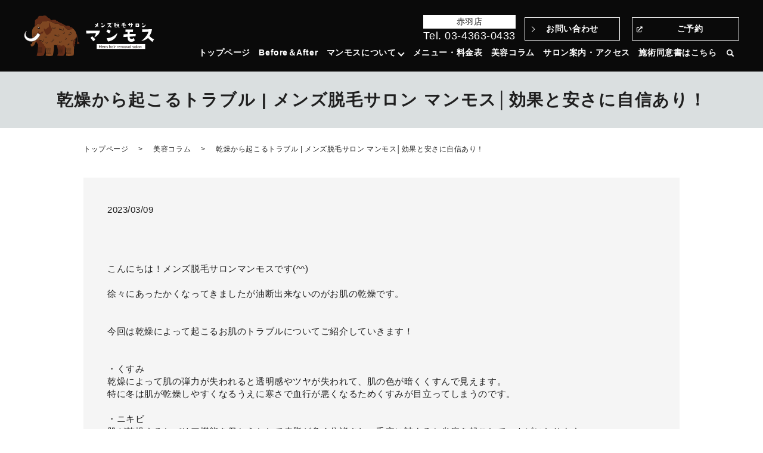

--- FILE ---
content_type: text/html; charset=UTF-8
request_url: https://www.mammoth-men.jp/column/1130
body_size: 13247
content:
  <!DOCTYPE HTML>
<html lang="ja">
<head prefix="og: http://ogp.me/ns# fb: http://ogp.me/ns/fb# article: http://ogp.me/ns/article#">
  <meta charset="utf-8">
  <meta http-equiv="X-UA-Compatible" content="IE=edge,chrome=1">
  <meta name="viewport" content="width=device-width, initial-scale=1">
  <title>乾燥から起こるトラブル | メンズ脱毛サロン マンモス│効果と安さに自信あり！</title>

		<!-- All in One SEO 4.2.0 -->
		<meta name="description" content="こんにちは！メンズ脱毛サロンマンモスです(^^) 徐々にあったかくなってきましたが油断出来ないのがお肌の乾燥で メンズ脱毛サロン マンモス│効果と安さに自信あり！ |" />
		<meta name="robots" content="max-image-preview:large" />
		<meta name="keywords" content="10代脱毛,ヒゲ脱毛,マンモス,メンズ脱毛,千葉脱毛,戸田,東京脱毛,松戸,板橋区,柏,永久脱毛,流山脱毛,赤羽脱毛" />
		<link rel="canonical" href="https://www.mammoth-men.jp/column/1130" />
		<meta property="og:locale" content="ja_JP" />
		<meta property="og:site_name" content="メンズ脱毛サロン マンモス│効果と安さに自信あり！" />
		<meta property="og:type" content="article" />
		<meta property="og:title" content="乾燥から起こるトラブル | メンズ脱毛サロン マンモス│効果と安さに自信あり！" />
		<meta property="og:description" content="こんにちは！メンズ脱毛サロンマンモスです(^^) 徐々にあったかくなってきましたが油断出来ないのがお肌の乾燥で メンズ脱毛サロン マンモス│効果と安さに自信あり！ |" />
		<meta property="og:url" content="https://www.mammoth-men.jp/column/1130" />
		<meta property="og:image" content="https://www.mammoth-men.jp/wp-content/uploads/logo_ogp.jpg" />
		<meta property="og:image:secure_url" content="https://www.mammoth-men.jp/wp-content/uploads/logo_ogp.jpg" />
		<meta property="og:image:width" content="1200" />
		<meta property="og:image:height" content="630" />
		<meta property="article:published_time" content="2023-03-09T01:29:31+00:00" />
		<meta property="article:modified_time" content="2023-03-09T01:29:31+00:00" />
		<meta name="twitter:card" content="summary_large_image" />
		<meta name="twitter:title" content="乾燥から起こるトラブル | メンズ脱毛サロン マンモス│効果と安さに自信あり！" />
		<meta name="twitter:description" content="こんにちは！メンズ脱毛サロンマンモスです(^^) 徐々にあったかくなってきましたが油断出来ないのがお肌の乾燥で メンズ脱毛サロン マンモス│効果と安さに自信あり！ |" />
		<meta name="twitter:image" content="https://www.mammoth-men.jp/wp-content/uploads/logo_ogp.jpg" />
		<script type="application/ld+json" class="aioseo-schema">
			{"@context":"https:\/\/schema.org","@graph":[{"@type":"WebSite","@id":"https:\/\/www.mammoth-men.jp\/#website","url":"https:\/\/www.mammoth-men.jp\/","name":"\u30e1\u30f3\u30ba\u8131\u6bdb\u30b5\u30ed\u30f3 \u30de\u30f3\u30e2\u30b9\u2502\u52b9\u679c\u3068\u5b89\u3055\u306b\u81ea\u4fe1\u3042\u308a\uff01","description":"\u8131\u6bdb\u30d3\u30ae\u30ca\u30fc\u7279\u5316\u578b\u30b5\u30ed\u30f3\u3067\u5b89\u5fc3\u3067\u304d\u308b\u8131\u6bdb\u3092\u3054\u63d0\u4f9b\u3044\u305f\u3057\u307e\u3059\uff01","inLanguage":"ja","publisher":{"@id":"https:\/\/www.mammoth-men.jp\/#organization"}},{"@type":"Organization","@id":"https:\/\/www.mammoth-men.jp\/#organization","name":"\u8d64\u7fbd\u30fb\u5357\u6d41\u5c71\u30e1\u30f3\u30ba\u8131\u6bdb\u30b5\u30ed\u30f3 \u30de\u30f3\u30e2\u30b9\u2502\u52b9\u679c\u3068\u5b89\u3055\u306b\u81ea\u4fe1\u3042\u308a\uff01","url":"https:\/\/www.mammoth-men.jp\/","logo":{"@type":"ImageObject","@id":"https:\/\/www.mammoth-men.jp\/#organizationLogo","url":"https:\/\/www.mammoth-men.jp\/wp-content\/uploads\/logo_ogp.jpg","width":1200,"height":630},"image":{"@id":"https:\/\/www.mammoth-men.jp\/#organizationLogo"},"sameAs":["https:\/\/www.instagram.com\/datsumou_hero\/","https:\/\/www.youtube.com\/channel\/UCW0u9EGc20bVkt-5ZV7hW5g"],"contactPoint":{"@type":"ContactPoint","telephone":"+81343630433","contactType":"Reservations"}},{"@type":"BreadcrumbList","@id":"https:\/\/www.mammoth-men.jp\/column\/1130#breadcrumblist","itemListElement":[{"@type":"ListItem","@id":"https:\/\/www.mammoth-men.jp\/#listItem","position":1,"item":{"@type":"WebPage","@id":"https:\/\/www.mammoth-men.jp\/","name":"\u30db\u30fc\u30e0","description":"\u521d\u56de\u30c8\u30e9\u30a4\u30a2\u30eb\u30e1\u30cb\u30e5\u30fc Trial \u521d\u56de\u9650\u5b9a\u306e\u304a\u5f97\u306a\u30c8\u30e9\u30a4\u30a2\u30eb\u30e1\u30cb\u30e5\u30fc\u3067\u3059\u3002\u662f\u975e\u4e00\u5ea6\u8a66\u3057\u3066\u307f\u3066\u304f\u3060\u3055\u3044\uff01 \u521d\u56de | \u30c8\u30c3\u30d7\u30da\u30fc\u30b8","url":"https:\/\/www.mammoth-men.jp\/"},"nextItem":"https:\/\/www.mammoth-men.jp\/column\/#listItem"},{"@type":"ListItem","@id":"https:\/\/www.mammoth-men.jp\/column\/#listItem","position":2,"item":{"@type":"WebPage","@id":"https:\/\/www.mammoth-men.jp\/column\/","name":"\u7f8e\u5bb9\u30b3\u30e9\u30e0","description":"\u3053\u3093\u306b\u3061\u306f\uff01\u30e1\u30f3\u30ba\u8131\u6bdb\u30b5\u30ed\u30f3\u30de\u30f3\u30e2\u30b9\u3067\u3059(^^) \u5f90\u3005\u306b\u3042\u3063\u305f\u304b\u304f\u306a\u3063\u3066\u304d\u307e\u3057\u305f\u304c\u6cb9\u65ad\u51fa\u6765\u306a\u3044\u306e\u304c\u304a\u808c\u306e\u4e7e\u71e5\u3067 \u30e1\u30f3\u30ba\u8131\u6bdb\u30b5\u30ed\u30f3 \u30de\u30f3\u30e2\u30b9\u2502\u52b9\u679c\u3068\u5b89\u3055\u306b\u81ea\u4fe1\u3042\u308a\uff01 |","url":"https:\/\/www.mammoth-men.jp\/column\/"},"previousItem":"https:\/\/www.mammoth-men.jp\/#listItem"}]},{"@type":"Person","@id":"https:\/\/www.mammoth-men.jp\/author\/authorname#author","url":"https:\/\/www.mammoth-men.jp\/author\/authorname","name":"root","image":{"@type":"ImageObject","@id":"https:\/\/www.mammoth-men.jp\/column\/1130#authorImage","url":"https:\/\/secure.gravatar.com\/avatar\/ca6a3b175a8fd9c63879f625ceebfca6?s=96&d=mm&r=g","width":96,"height":96,"caption":"root"},"sameAs":["https:\/\/www.instagram.com\/datsumou_hero\/","https:\/\/www.youtube.com\/channel\/UCW0u9EGc20bVkt-5ZV7hW5g"]},{"@type":"WebPage","@id":"https:\/\/www.mammoth-men.jp\/column\/1130#webpage","url":"https:\/\/www.mammoth-men.jp\/column\/1130","name":"\u4e7e\u71e5\u304b\u3089\u8d77\u3053\u308b\u30c8\u30e9\u30d6\u30eb | \u30e1\u30f3\u30ba\u8131\u6bdb\u30b5\u30ed\u30f3 \u30de\u30f3\u30e2\u30b9\u2502\u52b9\u679c\u3068\u5b89\u3055\u306b\u81ea\u4fe1\u3042\u308a\uff01","description":"\u3053\u3093\u306b\u3061\u306f\uff01\u30e1\u30f3\u30ba\u8131\u6bdb\u30b5\u30ed\u30f3\u30de\u30f3\u30e2\u30b9\u3067\u3059(^^) \u5f90\u3005\u306b\u3042\u3063\u305f\u304b\u304f\u306a\u3063\u3066\u304d\u307e\u3057\u305f\u304c\u6cb9\u65ad\u51fa\u6765\u306a\u3044\u306e\u304c\u304a\u808c\u306e\u4e7e\u71e5\u3067 \u30e1\u30f3\u30ba\u8131\u6bdb\u30b5\u30ed\u30f3 \u30de\u30f3\u30e2\u30b9\u2502\u52b9\u679c\u3068\u5b89\u3055\u306b\u81ea\u4fe1\u3042\u308a\uff01 |","inLanguage":"ja","isPartOf":{"@id":"https:\/\/www.mammoth-men.jp\/#website"},"breadcrumb":{"@id":"https:\/\/www.mammoth-men.jp\/column\/1130#breadcrumblist"},"author":"https:\/\/www.mammoth-men.jp\/author\/authorname#author","creator":"https:\/\/www.mammoth-men.jp\/author\/authorname#author","datePublished":"2023-03-09T01:29:31+09:00","dateModified":"2023-03-09T01:29:31+09:00"},{"@type":"Article","@id":"https:\/\/www.mammoth-men.jp\/column\/1130#article","name":"\u4e7e\u71e5\u304b\u3089\u8d77\u3053\u308b\u30c8\u30e9\u30d6\u30eb | \u30e1\u30f3\u30ba\u8131\u6bdb\u30b5\u30ed\u30f3 \u30de\u30f3\u30e2\u30b9\u2502\u52b9\u679c\u3068\u5b89\u3055\u306b\u81ea\u4fe1\u3042\u308a\uff01","description":"\u3053\u3093\u306b\u3061\u306f\uff01\u30e1\u30f3\u30ba\u8131\u6bdb\u30b5\u30ed\u30f3\u30de\u30f3\u30e2\u30b9\u3067\u3059(^^) \u5f90\u3005\u306b\u3042\u3063\u305f\u304b\u304f\u306a\u3063\u3066\u304d\u307e\u3057\u305f\u304c\u6cb9\u65ad\u51fa\u6765\u306a\u3044\u306e\u304c\u304a\u808c\u306e\u4e7e\u71e5\u3067 \u30e1\u30f3\u30ba\u8131\u6bdb\u30b5\u30ed\u30f3 \u30de\u30f3\u30e2\u30b9\u2502\u52b9\u679c\u3068\u5b89\u3055\u306b\u81ea\u4fe1\u3042\u308a\uff01 |","inLanguage":"ja","headline":"\u4e7e\u71e5\u304b\u3089\u8d77\u3053\u308b\u30c8\u30e9\u30d6\u30eb","author":{"@id":"https:\/\/www.mammoth-men.jp\/author\/authorname#author"},"publisher":{"@id":"https:\/\/www.mammoth-men.jp\/#organization"},"datePublished":"2023-03-09T01:29:31+09:00","dateModified":"2023-03-09T01:29:31+09:00","articleSection":"\u7f8e\u5bb9\u30b3\u30e9\u30e0, 10\u4ee3\u8131\u6bdb, \u30d2\u30b2\u8131\u6bdb, \u30de\u30f3\u30e2\u30b9, \u30e1\u30f3\u30ba\u8131\u6bdb, \u5343\u8449\u8131\u6bdb, \u6238\u7530, \u6771\u4eac\u8131\u6bdb, \u677e\u6238, \u677f\u6a4b\u533a, \u67cf, \u6c38\u4e45\u8131\u6bdb, \u6d41\u5c71\u8131\u6bdb, \u8d64\u7fbd\u8131\u6bdb","mainEntityOfPage":{"@id":"https:\/\/www.mammoth-men.jp\/column\/1130#webpage"},"isPartOf":{"@id":"https:\/\/www.mammoth-men.jp\/column\/1130#webpage"},"image":{"@type":"ImageObject","@id":"https:\/\/www.mammoth-men.jp\/#articleImage","url":"https:\/\/imgbp.salonboard.com\/KLP\/img\/blog\/39\/21\/I084713921\/I084713921_219-164.jpg"}}]}
		</script>
		<!-- All in One SEO -->

<link rel="alternate" type="application/rss+xml" title="メンズ脱毛サロン マンモス│効果と安さに自信あり！ &raquo; 乾燥から起こるトラブル のコメントのフィード" href="https://www.mammoth-men.jp/column/1130/feed" />
		<!-- This site uses the Google Analytics by MonsterInsights plugin v9.11.1 - Using Analytics tracking - https://www.monsterinsights.com/ -->
							<script src="//www.googletagmanager.com/gtag/js?id=G-9GCS7TJ84E"  data-cfasync="false" data-wpfc-render="false" type="text/javascript" async></script>
			<script data-cfasync="false" data-wpfc-render="false" type="text/javascript">
				var mi_version = '9.11.1';
				var mi_track_user = true;
				var mi_no_track_reason = '';
								var MonsterInsightsDefaultLocations = {"page_location":"https:\/\/www.mammoth-men.jp\/column\/1130\/"};
								if ( typeof MonsterInsightsPrivacyGuardFilter === 'function' ) {
					var MonsterInsightsLocations = (typeof MonsterInsightsExcludeQuery === 'object') ? MonsterInsightsPrivacyGuardFilter( MonsterInsightsExcludeQuery ) : MonsterInsightsPrivacyGuardFilter( MonsterInsightsDefaultLocations );
				} else {
					var MonsterInsightsLocations = (typeof MonsterInsightsExcludeQuery === 'object') ? MonsterInsightsExcludeQuery : MonsterInsightsDefaultLocations;
				}

								var disableStrs = [
										'ga-disable-G-9GCS7TJ84E',
									];

				/* Function to detect opted out users */
				function __gtagTrackerIsOptedOut() {
					for (var index = 0; index < disableStrs.length; index++) {
						if (document.cookie.indexOf(disableStrs[index] + '=true') > -1) {
							return true;
						}
					}

					return false;
				}

				/* Disable tracking if the opt-out cookie exists. */
				if (__gtagTrackerIsOptedOut()) {
					for (var index = 0; index < disableStrs.length; index++) {
						window[disableStrs[index]] = true;
					}
				}

				/* Opt-out function */
				function __gtagTrackerOptout() {
					for (var index = 0; index < disableStrs.length; index++) {
						document.cookie = disableStrs[index] + '=true; expires=Thu, 31 Dec 2099 23:59:59 UTC; path=/';
						window[disableStrs[index]] = true;
					}
				}

				if ('undefined' === typeof gaOptout) {
					function gaOptout() {
						__gtagTrackerOptout();
					}
				}
								window.dataLayer = window.dataLayer || [];

				window.MonsterInsightsDualTracker = {
					helpers: {},
					trackers: {},
				};
				if (mi_track_user) {
					function __gtagDataLayer() {
						dataLayer.push(arguments);
					}

					function __gtagTracker(type, name, parameters) {
						if (!parameters) {
							parameters = {};
						}

						if (parameters.send_to) {
							__gtagDataLayer.apply(null, arguments);
							return;
						}

						if (type === 'event') {
														parameters.send_to = monsterinsights_frontend.v4_id;
							var hookName = name;
							if (typeof parameters['event_category'] !== 'undefined') {
								hookName = parameters['event_category'] + ':' + name;
							}

							if (typeof MonsterInsightsDualTracker.trackers[hookName] !== 'undefined') {
								MonsterInsightsDualTracker.trackers[hookName](parameters);
							} else {
								__gtagDataLayer('event', name, parameters);
							}
							
						} else {
							__gtagDataLayer.apply(null, arguments);
						}
					}

					__gtagTracker('js', new Date());
					__gtagTracker('set', {
						'developer_id.dZGIzZG': true,
											});
					if ( MonsterInsightsLocations.page_location ) {
						__gtagTracker('set', MonsterInsightsLocations);
					}
										__gtagTracker('config', 'G-9GCS7TJ84E', {"forceSSL":"true","link_attribution":"true"} );
										window.gtag = __gtagTracker;										(function () {
						/* https://developers.google.com/analytics/devguides/collection/analyticsjs/ */
						/* ga and __gaTracker compatibility shim. */
						var noopfn = function () {
							return null;
						};
						var newtracker = function () {
							return new Tracker();
						};
						var Tracker = function () {
							return null;
						};
						var p = Tracker.prototype;
						p.get = noopfn;
						p.set = noopfn;
						p.send = function () {
							var args = Array.prototype.slice.call(arguments);
							args.unshift('send');
							__gaTracker.apply(null, args);
						};
						var __gaTracker = function () {
							var len = arguments.length;
							if (len === 0) {
								return;
							}
							var f = arguments[len - 1];
							if (typeof f !== 'object' || f === null || typeof f.hitCallback !== 'function') {
								if ('send' === arguments[0]) {
									var hitConverted, hitObject = false, action;
									if ('event' === arguments[1]) {
										if ('undefined' !== typeof arguments[3]) {
											hitObject = {
												'eventAction': arguments[3],
												'eventCategory': arguments[2],
												'eventLabel': arguments[4],
												'value': arguments[5] ? arguments[5] : 1,
											}
										}
									}
									if ('pageview' === arguments[1]) {
										if ('undefined' !== typeof arguments[2]) {
											hitObject = {
												'eventAction': 'page_view',
												'page_path': arguments[2],
											}
										}
									}
									if (typeof arguments[2] === 'object') {
										hitObject = arguments[2];
									}
									if (typeof arguments[5] === 'object') {
										Object.assign(hitObject, arguments[5]);
									}
									if ('undefined' !== typeof arguments[1].hitType) {
										hitObject = arguments[1];
										if ('pageview' === hitObject.hitType) {
											hitObject.eventAction = 'page_view';
										}
									}
									if (hitObject) {
										action = 'timing' === arguments[1].hitType ? 'timing_complete' : hitObject.eventAction;
										hitConverted = mapArgs(hitObject);
										__gtagTracker('event', action, hitConverted);
									}
								}
								return;
							}

							function mapArgs(args) {
								var arg, hit = {};
								var gaMap = {
									'eventCategory': 'event_category',
									'eventAction': 'event_action',
									'eventLabel': 'event_label',
									'eventValue': 'event_value',
									'nonInteraction': 'non_interaction',
									'timingCategory': 'event_category',
									'timingVar': 'name',
									'timingValue': 'value',
									'timingLabel': 'event_label',
									'page': 'page_path',
									'location': 'page_location',
									'title': 'page_title',
									'referrer' : 'page_referrer',
								};
								for (arg in args) {
																		if (!(!args.hasOwnProperty(arg) || !gaMap.hasOwnProperty(arg))) {
										hit[gaMap[arg]] = args[arg];
									} else {
										hit[arg] = args[arg];
									}
								}
								return hit;
							}

							try {
								f.hitCallback();
							} catch (ex) {
							}
						};
						__gaTracker.create = newtracker;
						__gaTracker.getByName = newtracker;
						__gaTracker.getAll = function () {
							return [];
						};
						__gaTracker.remove = noopfn;
						__gaTracker.loaded = true;
						window['__gaTracker'] = __gaTracker;
					})();
									} else {
										console.log("");
					(function () {
						function __gtagTracker() {
							return null;
						}

						window['__gtagTracker'] = __gtagTracker;
						window['gtag'] = __gtagTracker;
					})();
									}
			</script>
							<!-- / Google Analytics by MonsterInsights -->
		<link rel='stylesheet' id='sbi_styles-css' href='https://www.mammoth-men.jp/wp-content/plugins/instagram-feed/css/sbi-styles.min.css' type='text/css' media='all' />
<style id='classic-theme-styles-inline-css' type='text/css'>
/*! This file is auto-generated */
.wp-block-button__link{color:#fff;background-color:#32373c;border-radius:9999px;box-shadow:none;text-decoration:none;padding:calc(.667em + 2px) calc(1.333em + 2px);font-size:1.125em}.wp-block-file__button{background:#32373c;color:#fff;text-decoration:none}
</style>
<style id='global-styles-inline-css' type='text/css'>
body{--wp--preset--color--black: #000000;--wp--preset--color--cyan-bluish-gray: #abb8c3;--wp--preset--color--white: #ffffff;--wp--preset--color--pale-pink: #f78da7;--wp--preset--color--vivid-red: #cf2e2e;--wp--preset--color--luminous-vivid-orange: #ff6900;--wp--preset--color--luminous-vivid-amber: #fcb900;--wp--preset--color--light-green-cyan: #7bdcb5;--wp--preset--color--vivid-green-cyan: #00d084;--wp--preset--color--pale-cyan-blue: #8ed1fc;--wp--preset--color--vivid-cyan-blue: #0693e3;--wp--preset--color--vivid-purple: #9b51e0;--wp--preset--gradient--vivid-cyan-blue-to-vivid-purple: linear-gradient(135deg,rgba(6,147,227,1) 0%,rgb(155,81,224) 100%);--wp--preset--gradient--light-green-cyan-to-vivid-green-cyan: linear-gradient(135deg,rgb(122,220,180) 0%,rgb(0,208,130) 100%);--wp--preset--gradient--luminous-vivid-amber-to-luminous-vivid-orange: linear-gradient(135deg,rgba(252,185,0,1) 0%,rgba(255,105,0,1) 100%);--wp--preset--gradient--luminous-vivid-orange-to-vivid-red: linear-gradient(135deg,rgba(255,105,0,1) 0%,rgb(207,46,46) 100%);--wp--preset--gradient--very-light-gray-to-cyan-bluish-gray: linear-gradient(135deg,rgb(238,238,238) 0%,rgb(169,184,195) 100%);--wp--preset--gradient--cool-to-warm-spectrum: linear-gradient(135deg,rgb(74,234,220) 0%,rgb(151,120,209) 20%,rgb(207,42,186) 40%,rgb(238,44,130) 60%,rgb(251,105,98) 80%,rgb(254,248,76) 100%);--wp--preset--gradient--blush-light-purple: linear-gradient(135deg,rgb(255,206,236) 0%,rgb(152,150,240) 100%);--wp--preset--gradient--blush-bordeaux: linear-gradient(135deg,rgb(254,205,165) 0%,rgb(254,45,45) 50%,rgb(107,0,62) 100%);--wp--preset--gradient--luminous-dusk: linear-gradient(135deg,rgb(255,203,112) 0%,rgb(199,81,192) 50%,rgb(65,88,208) 100%);--wp--preset--gradient--pale-ocean: linear-gradient(135deg,rgb(255,245,203) 0%,rgb(182,227,212) 50%,rgb(51,167,181) 100%);--wp--preset--gradient--electric-grass: linear-gradient(135deg,rgb(202,248,128) 0%,rgb(113,206,126) 100%);--wp--preset--gradient--midnight: linear-gradient(135deg,rgb(2,3,129) 0%,rgb(40,116,252) 100%);--wp--preset--font-size--small: 13px;--wp--preset--font-size--medium: 20px;--wp--preset--font-size--large: 36px;--wp--preset--font-size--x-large: 42px;--wp--preset--spacing--20: 0.44rem;--wp--preset--spacing--30: 0.67rem;--wp--preset--spacing--40: 1rem;--wp--preset--spacing--50: 1.5rem;--wp--preset--spacing--60: 2.25rem;--wp--preset--spacing--70: 3.38rem;--wp--preset--spacing--80: 5.06rem;--wp--preset--shadow--natural: 6px 6px 9px rgba(0, 0, 0, 0.2);--wp--preset--shadow--deep: 12px 12px 50px rgba(0, 0, 0, 0.4);--wp--preset--shadow--sharp: 6px 6px 0px rgba(0, 0, 0, 0.2);--wp--preset--shadow--outlined: 6px 6px 0px -3px rgba(255, 255, 255, 1), 6px 6px rgba(0, 0, 0, 1);--wp--preset--shadow--crisp: 6px 6px 0px rgba(0, 0, 0, 1);}:where(.is-layout-flex){gap: 0.5em;}:where(.is-layout-grid){gap: 0.5em;}body .is-layout-flow > .alignleft{float: left;margin-inline-start: 0;margin-inline-end: 2em;}body .is-layout-flow > .alignright{float: right;margin-inline-start: 2em;margin-inline-end: 0;}body .is-layout-flow > .aligncenter{margin-left: auto !important;margin-right: auto !important;}body .is-layout-constrained > .alignleft{float: left;margin-inline-start: 0;margin-inline-end: 2em;}body .is-layout-constrained > .alignright{float: right;margin-inline-start: 2em;margin-inline-end: 0;}body .is-layout-constrained > .aligncenter{margin-left: auto !important;margin-right: auto !important;}body .is-layout-constrained > :where(:not(.alignleft):not(.alignright):not(.alignfull)){max-width: var(--wp--style--global--content-size);margin-left: auto !important;margin-right: auto !important;}body .is-layout-constrained > .alignwide{max-width: var(--wp--style--global--wide-size);}body .is-layout-flex{display: flex;}body .is-layout-flex{flex-wrap: wrap;align-items: center;}body .is-layout-flex > *{margin: 0;}body .is-layout-grid{display: grid;}body .is-layout-grid > *{margin: 0;}:where(.wp-block-columns.is-layout-flex){gap: 2em;}:where(.wp-block-columns.is-layout-grid){gap: 2em;}:where(.wp-block-post-template.is-layout-flex){gap: 1.25em;}:where(.wp-block-post-template.is-layout-grid){gap: 1.25em;}.has-black-color{color: var(--wp--preset--color--black) !important;}.has-cyan-bluish-gray-color{color: var(--wp--preset--color--cyan-bluish-gray) !important;}.has-white-color{color: var(--wp--preset--color--white) !important;}.has-pale-pink-color{color: var(--wp--preset--color--pale-pink) !important;}.has-vivid-red-color{color: var(--wp--preset--color--vivid-red) !important;}.has-luminous-vivid-orange-color{color: var(--wp--preset--color--luminous-vivid-orange) !important;}.has-luminous-vivid-amber-color{color: var(--wp--preset--color--luminous-vivid-amber) !important;}.has-light-green-cyan-color{color: var(--wp--preset--color--light-green-cyan) !important;}.has-vivid-green-cyan-color{color: var(--wp--preset--color--vivid-green-cyan) !important;}.has-pale-cyan-blue-color{color: var(--wp--preset--color--pale-cyan-blue) !important;}.has-vivid-cyan-blue-color{color: var(--wp--preset--color--vivid-cyan-blue) !important;}.has-vivid-purple-color{color: var(--wp--preset--color--vivid-purple) !important;}.has-black-background-color{background-color: var(--wp--preset--color--black) !important;}.has-cyan-bluish-gray-background-color{background-color: var(--wp--preset--color--cyan-bluish-gray) !important;}.has-white-background-color{background-color: var(--wp--preset--color--white) !important;}.has-pale-pink-background-color{background-color: var(--wp--preset--color--pale-pink) !important;}.has-vivid-red-background-color{background-color: var(--wp--preset--color--vivid-red) !important;}.has-luminous-vivid-orange-background-color{background-color: var(--wp--preset--color--luminous-vivid-orange) !important;}.has-luminous-vivid-amber-background-color{background-color: var(--wp--preset--color--luminous-vivid-amber) !important;}.has-light-green-cyan-background-color{background-color: var(--wp--preset--color--light-green-cyan) !important;}.has-vivid-green-cyan-background-color{background-color: var(--wp--preset--color--vivid-green-cyan) !important;}.has-pale-cyan-blue-background-color{background-color: var(--wp--preset--color--pale-cyan-blue) !important;}.has-vivid-cyan-blue-background-color{background-color: var(--wp--preset--color--vivid-cyan-blue) !important;}.has-vivid-purple-background-color{background-color: var(--wp--preset--color--vivid-purple) !important;}.has-black-border-color{border-color: var(--wp--preset--color--black) !important;}.has-cyan-bluish-gray-border-color{border-color: var(--wp--preset--color--cyan-bluish-gray) !important;}.has-white-border-color{border-color: var(--wp--preset--color--white) !important;}.has-pale-pink-border-color{border-color: var(--wp--preset--color--pale-pink) !important;}.has-vivid-red-border-color{border-color: var(--wp--preset--color--vivid-red) !important;}.has-luminous-vivid-orange-border-color{border-color: var(--wp--preset--color--luminous-vivid-orange) !important;}.has-luminous-vivid-amber-border-color{border-color: var(--wp--preset--color--luminous-vivid-amber) !important;}.has-light-green-cyan-border-color{border-color: var(--wp--preset--color--light-green-cyan) !important;}.has-vivid-green-cyan-border-color{border-color: var(--wp--preset--color--vivid-green-cyan) !important;}.has-pale-cyan-blue-border-color{border-color: var(--wp--preset--color--pale-cyan-blue) !important;}.has-vivid-cyan-blue-border-color{border-color: var(--wp--preset--color--vivid-cyan-blue) !important;}.has-vivid-purple-border-color{border-color: var(--wp--preset--color--vivid-purple) !important;}.has-vivid-cyan-blue-to-vivid-purple-gradient-background{background: var(--wp--preset--gradient--vivid-cyan-blue-to-vivid-purple) !important;}.has-light-green-cyan-to-vivid-green-cyan-gradient-background{background: var(--wp--preset--gradient--light-green-cyan-to-vivid-green-cyan) !important;}.has-luminous-vivid-amber-to-luminous-vivid-orange-gradient-background{background: var(--wp--preset--gradient--luminous-vivid-amber-to-luminous-vivid-orange) !important;}.has-luminous-vivid-orange-to-vivid-red-gradient-background{background: var(--wp--preset--gradient--luminous-vivid-orange-to-vivid-red) !important;}.has-very-light-gray-to-cyan-bluish-gray-gradient-background{background: var(--wp--preset--gradient--very-light-gray-to-cyan-bluish-gray) !important;}.has-cool-to-warm-spectrum-gradient-background{background: var(--wp--preset--gradient--cool-to-warm-spectrum) !important;}.has-blush-light-purple-gradient-background{background: var(--wp--preset--gradient--blush-light-purple) !important;}.has-blush-bordeaux-gradient-background{background: var(--wp--preset--gradient--blush-bordeaux) !important;}.has-luminous-dusk-gradient-background{background: var(--wp--preset--gradient--luminous-dusk) !important;}.has-pale-ocean-gradient-background{background: var(--wp--preset--gradient--pale-ocean) !important;}.has-electric-grass-gradient-background{background: var(--wp--preset--gradient--electric-grass) !important;}.has-midnight-gradient-background{background: var(--wp--preset--gradient--midnight) !important;}.has-small-font-size{font-size: var(--wp--preset--font-size--small) !important;}.has-medium-font-size{font-size: var(--wp--preset--font-size--medium) !important;}.has-large-font-size{font-size: var(--wp--preset--font-size--large) !important;}.has-x-large-font-size{font-size: var(--wp--preset--font-size--x-large) !important;}
.wp-block-navigation a:where(:not(.wp-element-button)){color: inherit;}
:where(.wp-block-post-template.is-layout-flex){gap: 1.25em;}:where(.wp-block-post-template.is-layout-grid){gap: 1.25em;}
:where(.wp-block-columns.is-layout-flex){gap: 2em;}:where(.wp-block-columns.is-layout-grid){gap: 2em;}
.wp-block-pullquote{font-size: 1.5em;line-height: 1.6;}
</style>
<link rel='stylesheet' id='contact-form-7-css' href='https://www.mammoth-men.jp/wp-content/plugins/contact-form-7/includes/css/styles.css' type='text/css' media='all' />
<link rel='stylesheet' id='main-style-css' href='https://www.mammoth-men.jp/wp-content/themes/mammoth-men.jp_theme/assets/css/main.css?t=1769584871' type='text/css' media='' />
<script type="text/javascript" src="https://www.mammoth-men.jp/wp-content/plugins/google-analytics-for-wordpress/assets/js/frontend-gtag.min.js" id="monsterinsights-frontend-script-js" async="async" data-wp-strategy="async"></script>
<script data-cfasync="false" data-wpfc-render="false" type="text/javascript" id='monsterinsights-frontend-script-js-extra'>/* <![CDATA[ */
var monsterinsights_frontend = {"js_events_tracking":"true","download_extensions":"doc,pdf,ppt,zip,xls,docx,pptx,xlsx","inbound_paths":"[{\"path\":\"\\\/go\\\/\",\"label\":\"affiliate\"},{\"path\":\"\\\/recommend\\\/\",\"label\":\"affiliate\"}]","home_url":"https:\/\/www.mammoth-men.jp","hash_tracking":"false","v4_id":"G-9GCS7TJ84E"};/* ]]> */
</script>
<script type="text/javascript" src="https://www.mammoth-men.jp/wp-content/themes/mammoth-men.jp_theme/assets/js/vendor/jquery.min.js" id="jquery-js"></script>
<script type="text/javascript" src="https://www.mammoth-men.jp/wp-content/themes/mammoth-men.jp_theme/assets/js/vendor/respond.min.js" id="respond-js"></script>
<link rel='shortlink' href='https://www.mammoth-men.jp/?p=1130' />

		<!-- GA Google Analytics @ https://m0n.co/ga -->
		<script async src="https://www.googletagmanager.com/gtag/js?id=G-5GQHJ1GGSM"></script>
		<script>
			window.dataLayer = window.dataLayer || [];
			function gtag(){dataLayer.push(arguments);}
			gtag('js', new Date());
			gtag('config', 'G-5GQHJ1GGSM');
		</script>

	<!-- LINE Tag Base Code -->
<!-- Do Not Modify -->
<script>
(function(g,d,o){
  g._ltq=g._ltq||[];g._lt=g._lt||function(){g._ltq.push(arguments)};
  var h=location.protocol==='https:'?'https://d.line-scdn.net':'http://d.line-cdn.net';
  var s=d.createElement('script');s.async=1;
  s.src=o||h+'/n/line_tag/public/release/v1/lt.js';
  var t=d.getElementsByTagName('script')[0];t.parentNode.insertBefore(s,t);
    })(window, document);
_lt('init', {
  customerType: 'lap', 
  sharedCookieDomain: 'mammoth-men.jp',
  tagId: '46cf571b-5701-44ce-815b-9fb38a216115'
});
_lt('send', 'pv', ['46cf571b-5701-44ce-815b-9fb38a216115']);
</script>
<noscript>
  <img height="1" width="1" style="display:none"
       src="https://tr.line.me/tag.gif?c_t=lap&t_id=46cf571b-5701-44ce-815b-9fb38a216115&e=pv&noscript=1" />
</noscript>
<!-- End LINE Tag Base Code -->
<script>
_lt('send', 'cv', {
  type: 'Conversion'
},['46cf571b-5701-44ce-815b-9fb38a216115']);
</script><style>.gallery .gallery-item img { width: auto; height: auto; }</style><link rel="icon" href="https://www.mammoth-men.jp/wp-content/uploads/cropped-logo-512size-32x32.png" sizes="32x32" />
<link rel="icon" href="https://www.mammoth-men.jp/wp-content/uploads/cropped-logo-512size-192x192.png" sizes="192x192" />
<link rel="apple-touch-icon" href="https://www.mammoth-men.jp/wp-content/uploads/cropped-logo-512size-180x180.png" />
<meta name="msapplication-TileImage" content="https://www.mammoth-men.jp/wp-content/uploads/cropped-logo-512size-270x270.png" />
		<style type="text/css" id="wp-custom-css">
			/* ヘッダー */
header .store {
	display: inline-block;
	margin-right: 15px;
}
header .store a.store-name {
	background-color: #FFF;
	display: block;
	padding: 2px 10px;
	text-align: center;
	text-decoration: none;
}
header .store a.tel {
	pointer-events: auto !Important;
	color: #FFF;
	font-size: 18px;
  text-decoration: italic !Important;
}
header .store a:hover {
	opacity: 0.7;
	transition: 0.5s;
}

/* フッター */
footer .stores {
	text-align: center;
}
footer .store {
	display: inline-block;
}
footer .store.akabane {
	margin-right: 10px;
}
footer .store.minami-nagareyama {
	margin-left: 10px;
}

footer .store a.store-name {
	background-color: #FFF;
	display: block;
	padding: 2px 10px;
	text-align: center;
	text-decoration: none;
	color: #0a0a0a;
}
footer .store a.tel {
	pointer-events: auto !Important;
	color: #FFF;
	font-size: 18px;
  text-decoration: italic !Important;
}
footer .store a:hover {
	opacity: 0.7;
	transition: 0.5s;
}

/* 店舗ページ */
.shop .catch {
	font-size: 34px;
	text-align: center;
	line-height: 160%;
	font-weight: bold;
	margin-bottom: 50px;
}
.shop table {
	width: 100%;
	margin-bottom: 100px;
}
.shop table th {
	   padding: 10px;
    background-color: #3a3531;
    color: #FFF;
    width: 25%;
    vertical-align: middle;
    text-align: center;
    border: 1px solid #CCC;
}
.shop table td {
	background: #fff;
    padding: 10px;
    border: 1px solid #ccc;
    vertical-align: middle;
    color: #666;
}
.shop iframe {
	width: 100% !Important;
	margin: 10px auto 100px auto;
}
.shop .gallery {
	margin-bottom: 50px !important;
}
.shop .gallery img {
	border: none !Important;
	padding: 20px;
}
.shop .btn a:hover {
	opacity: 0.7;
	transition: 0.5s;
}

@media (max-width: 581px) {
	.shop .catch {
		font-size: 18px;
	}
	footer .stores {
	padding: 20px 10px;
}
}


/* トップページ */
#sec01 a.btn-hpb {
	background-color: #9f1547;
	display: inline-block;
	color: #FFF;
	text-decoration: none;
	padding: 15px 20px;
	font-size: 18px;
	margin-top: 15px;
}
#sec01 a.btn-hpb:hover {
	opacity: 0.7;
	transition: 0.5s;
}


#sec02 {
	text-align: center;
}
#sec02 h3:before, #sec02 h3:after {
	display: none;
}

#sec02 img {
	margin-bottom: 30px;
}
#sec02 .reason {
	padding: 30px 40px;
	margin-bottom: 40px;
	margin-top: 20px;
		border: 1px solid #FFF;
	display: inline-block;
}
#sec02 .reason h3 {
	margin-bottom: 15px;
}

#sec02 ul {
	display: inline-block;
	border: none;
	list-style: disc;
}
#sec02 ul li {
	text-align: left;
}

#sec03 .block {
	border: 1px solid #000;
	padding: 20px;
}
#sec03 .block h3 {
	font-size: 24px;
}
#sec03 .block div {
	margin: 0;
}

#sec05 .qa .question {
	pointer-events: none;
	cursor: auto;
	background: none;
	background-color: #AB9170;
	color: #FFF;
	font-weight: bold;
	font-size: 2rem;
	margin-bottom: 0;
}
#sec05 .qa .question:after {
	background: none;
}

#sec05 .qa .answer {
	display: block !important;
	border: 1px solid #AB9170;
	padding: 20px;
	background-color: #FFF;
	color: #000;
}
}

#sec10 img {
	width: 200px;
	margin-bottom: 20px;
}
#sec10 h3 {
	background-color: #0a0a0a;
	font-size: 28px;
	border: none;
	text-align: center;
	color: #FFF;
	padding: 10px;
	margin-top: 40px;
}


.sb_instagram_header {
	margin-top: 40px !important;
}
.sb_instagram_header h3:before {
display: none !important
}
		</style>
		<!-- Google tag (gtag.js) -->
<script async src="https://www.googletagmanager.com/gtag/js?id=G-5GQHJ1GGSM"></script>
  <script type="application/ld+json">
  {
    "@context": "http://schema.org",
    "@type": "BreadcrumbList",
    "itemListElement":
    [
      {
      "@type": "ListItem",
      "position": 1,
      "item":
      {
        "@id": "https://www.mammoth-men.jp/",
        "name": "メンズ脱毛サロン マンモス│効果と安さに自信あり！"
      }
    },
{
      "@type": "ListItem",
      "position": 2,
      "item":
      {
        "@id": "https://www.mammoth-men.jp/category/column/",
        "name": "美容コラム"
      }
    },
{
      "@type": "ListItem",
      "position": 3,
      "item":
      {
        "@id": "https://www.mammoth-men.jp/column/1130/",
        "name": "乾燥から起こるトラブル"
      }
    }    ]
  }
  </script>


<script type="application/ld+json">
  {
    "@context": "http://schema.org/",
    "@type": "BeautySalon",
    "name": "メンズ脱毛サロン マンモス",
    "address": "〒115-0044 東京都北区赤羽南1丁目21-3 カラムビル 201",
    "telephone": "03-4363-0433",
    "faxNumber": "",
    "url": "https://www.mammoth-men.jp",
    "email": "info@mammoth-men.jp",
    "image": "https://www.mammoth-men.jp/wp-content/uploads/logo_ogp.jpg",
    "logo": "https://www.mammoth-men.jp/wp-content/uploads/logo_org.png"
  }
</script>
<link rel="stylesheet" href="https://unpkg.com/scroll-hint@latest/css/scroll-hint.css">
<script src="https://unpkg.com/scroll-hint@latest/js/scroll-hint.min.js"></script>
<link rel="shortcut icon" href="/wp-content/uploads/favicon.ico">
<link rel="apple-touch-icon" href="/wp-content/uploads/apple-touch-icon.png">
<link rel="icon" type="image/png" href="/wp-content/uploads/android-chrome-192x192.png">
<link href="https://use.fontawesome.com/releases/v5.11.0/css/all.css" rel="stylesheet">
</head>
<body class="scrollTop">

  <div id="fb-root"></div>
  <script>(function(d, s, id) {
    var js, fjs = d.getElementsByTagName(s)[0];
    if (d.getElementById(id)) return;
    js = d.createElement(s); js.id = id;
    js.src = "https://connect.facebook.net/ja_JP/sdk.js#xfbml=1&version=v12.0";
    fjs.parentNode.insertBefore(js, fjs);fjs
  }(document, 'script', 'facebook-jssdk'));</script>

  <header>
    <div class="primary_header">
      <div class="container">
        <div class="row">
                    <div class="title">
                          <a href="https://www.mammoth-men.jp/">
                <img src="https://www.mammoth-men.jp/wp-content/uploads/logo.svg" alt="メンズ脱毛サロン マンモス│効果と安さに自信あり！" class="pc-only"/>
				<img src="/wp-content/uploads/sp_logo.svg" alt="メンズ脱毛サロン マンモス│効果と安さに自信あり！" class="sp-only"/>
              </a>
                      </div>
          <nav class="global_nav"><ul><li><a href="https://www.mammoth-men.jp/">トップページ</a></li>
<li><a href="https://www.mammoth-men.jp/beforeafter">Before＆After</a></li>
<li class="has_under"><a href="#">マンモスについて</a>
<ul class="sub-menu">
	<li><a href="https://www.mammoth-men.jp/concept">マンモスのこだわり</a></li>
	<li><a href="https://www.mammoth-men.jp/flow">施術の流れ</a></li>
	<li><a href="https://www.mammoth-men.jp/qa">Q&#038;A</a></li>
	<li><a href="/concept/#a02">スタッフ紹介</a></li>
	<li><a href="/salon/#a03">求人案内</a></li>
</ul>
</li>
<li><a href="https://www.mammoth-men.jp/menu">メニュー・料金表</a></li>
<li><a href="https://www.mammoth-men.jp/category/column">美容コラム</a></li>
<li><a href="https://www.mammoth-men.jp/salon">サロン案内・アクセス</a></li>
<li><a href="https://www.mammoth-men.jp/wp-content/uploads/flow_001.pdf">施術同意書はこちら</a></li>

                <li class="gnav_search">
                  <a href="#">search</a>
  <div class="epress_search">
    <form method="get" action="https://www.mammoth-men.jp/">
      <input type="text" placeholder="" class="text" name="s" autocomplete="off" value="">
      <input type="submit" value="Search" class="submit">
    </form>
  </div>
  </li>
              </ul>
              <div class="menu_icon">
                <a href="#menu"><span>メニュー開閉</span></a>
              </div></nav>          <div class="hdr_info_wrap">
            <div class="hdr_info">
              <div class="pc-only02">
				  <div class="akabane store"><a href="/akabane" class="store-name">赤羽店</a><a href="tel:03-4363-0433" class="tel">Tel. 03-4363-0433</a></div> 
                <!--p class="tel"><span>完全予約制</span><a href="tel:03-4363-0433" class="text-large">03-4363-0433</a></p-->
                <p class="more"><a href="/contact" class="add_arrow">お問い合わせ</a></p>
				<p class="more"><a href="https://beauty.hotpepper.jp/kr/slnH000586545/" target="_blank" rel="noopener noreferrer" class="add_ex">ご予約</a></p>
              </div>
              <div class="sp-only02">
                <a href="tel:03-4363-0433"><img src="/wp-content/uploads/sp_tel.png" alt="TEL"></a><a href="/contact"><img src="/wp-content/uploads/sp_mail.png" alt="お問い合わせ"></a><a class="text-white" href="https://lit.link/mammothmencp" target="_blank" rel="noopener noreferrer">予約</a>
              </div>
            </div>
          </div>
        </div>
      </div>
    </div>
	<!-- Google tag (gtag.js) -->
<script async src="https://www.googletagmanager.com/gtag/js?id=G-5GQHJ1GGSM"></script>
<script>
  window.dataLayer = window.dataLayer || [];
  function gtag(){dataLayer.push(arguments);}
  gtag('js', new Date());

  gtag('config', 'G-5GQHJ1GGSM');
</script>
  </header>

  <main>
              <h1 class="wow" style="">
                  乾燥から起こるトラブル | メンズ脱毛サロン マンモス│効果と安さに自信あり！                      </h1>

    
    <div class="bread_wrap">
      <div class="container gutters">
        <div class="row bread">
              <ul class="col span_12">
                <li><a href="https://www.mammoth-men.jp">トップページ</a></li>
                        <li><a href="https://www.mammoth-men.jp/category/column">美容コラム</a></li>
                                    <li>乾燥から起こるトラブル | メンズ脱毛サロン マンモス│効果と安さに自信あり！</li>
                            </ul>
          </div>
      </div>
    </div>
    <section>
      <div class="container gutters">
        <div class="row">
                    <div class="col span_12 column_main">
                  <article class="row article_detail">
      <div class="article_date">
        <p>2023/03/09</p>
      </div>
      <div class="row">
        <div class="col span_12">
          <br /><br />こんにちは！メンズ脱毛サロンマンモスです(^^)<br /><br />徐々にあったかくなってきましたが油断出来ないのがお肌の乾燥です。<br /><br /><br />今回は乾燥によって起こるお肌のトラブルについてご紹介していきます！<br /><br /><br />・くすみ<br />乾燥によって肌の弾力が失われると透明感やツヤが失われて、肌の色が暗くくすんで見えます。<br />特に冬は肌が乾燥しやすくなるうえに寒さで血行が悪くなるためくすみが目立ってしまうのです。<br /><br />・ニキビ<br />肌が乾燥するとバリア機能を保とうとして皮脂が多く分泌され、毛穴に詰まると炎症を起こしてニキビになります。<br />クレンジングや洗顔のしすぎと保湿不足から乾燥肌になりニキビができる場合もあります。<br /><br />・シミ<br />乾燥してすぐにシミになるわけではありませんが、乾燥肌には目に見えない炎症がいつも起こっています。<br />炎症は必ず色素沈着を起こす為、蓄積されるとシミの原因になります。<br /><br />・色素沈着<br />ひじやひざは皮脂腺がないため乾燥しやすく、乾燥すると皮膚のターンオーバーが乱れます。<br />そうすると古い角質が積み重なって黒ずんできます。<br />また慢性的に加えられる圧迫や摩擦などの刺激によっても色素沈着はおきます。<img decoding="async" src="https://imgbp.salonboard.com/KLP/img/blog/39/21/I084713921/I084713921_219-164.jpg" id="blogImage01" alt="ブログ画像" /><br /><br /><br /><br />実はこれだけではなくまだまだあるので次回も続きを紹介していきます！<br /><br /><br /><br />
<div></div>        </div>
      </div>

            <div class="row epress_social">
        <div class="col span_12">
          <a href="https://www.mammoth-men.jp/tag/10%e4%bb%a3%e8%84%b1%e6%af%9b" rel="tag">10代脱毛</a><a href="https://www.mammoth-men.jp/tag/%e3%83%92%e3%82%b2%e8%84%b1%e6%af%9b" rel="tag">ヒゲ脱毛</a><a href="https://www.mammoth-men.jp/tag/%e3%83%9e%e3%83%b3%e3%83%a2%e3%82%b9" rel="tag">マンモス</a><a href="https://www.mammoth-men.jp/tag/%e3%83%a1%e3%83%b3%e3%82%ba%e8%84%b1%e6%af%9b" rel="tag">メンズ脱毛</a><a href="https://www.mammoth-men.jp/tag/%e5%8d%83%e8%91%89%e8%84%b1%e6%af%9b" rel="tag">千葉脱毛</a><a href="https://www.mammoth-men.jp/tag/%e6%88%b8%e7%94%b0" rel="tag">戸田</a><a href="https://www.mammoth-men.jp/tag/%e6%9d%b1%e4%ba%ac%e8%84%b1%e6%af%9b" rel="tag">東京脱毛</a><a href="https://www.mammoth-men.jp/tag/%e6%9d%be%e6%88%b8" rel="tag">松戸</a><a href="https://www.mammoth-men.jp/tag/%e6%9d%bf%e6%a9%8b%e5%8c%ba" rel="tag">板橋区</a><a href="https://www.mammoth-men.jp/tag/%e6%9f%8f" rel="tag">柏</a><a href="https://www.mammoth-men.jp/tag/%e6%b0%b8%e4%b9%85%e8%84%b1%e6%af%9b" rel="tag">永久脱毛</a><a href="https://www.mammoth-men.jp/tag/%e6%b5%81%e5%b1%b1%e8%84%b1%e6%af%9b" rel="tag">流山脱毛</a><a href="https://www.mammoth-men.jp/tag/%e8%b5%a4%e7%be%bd%e8%84%b1%e6%af%9b" rel="tag">赤羽脱毛</a>        </div>
      </div>
          </article>

    <div class='epress_pager'>
      <div class="epress_pager_prev">
        <a href="https://www.mammoth-men.jp/column/1128" rel="prev">男性ホルモンが増えると毛が濃くなる？</a>      </div>
      <div class="epress_pager_next">
        <a href="https://www.mammoth-men.jp/column/1132" rel="next">HBL長持ちさせる方法</a>      </div>
    </div>
                </div>
                  </div>
      </div>
    </section>
        <section id="sec09" class="mb0">
      <div class="container gutters">
          <h2>
            <img src="/wp-content/uploads/top_h2_img009.png" alt="ご予約・お問い合わせ" class="pc-only">
            <img src="/wp-content/uploads/sp_top_h2_img009.png" alt="ご予約・お問い合わせ" class="sp-only">
          </h2>
        <div class="row">
          <div class="col span_12">
            <p class="name pc-only">お問い合わせ先 / メンズ脱毛サロン マンモス</p>
            <p class="name sp-only">お問い合わせ先<br>メンズ脱毛サロン マンモス</p>
            <p class="tel"><span>完全予約制</span><a href="tel:03-4363-0433" class="text-large">03-4363-0433</a></p>
            <p class="time">
              <strong>営業時間</strong>&nbsp;10:00～21:00<br>
              <strong>不定休</strong>
            </p>
              <div class="row buttons">
                <div class="col span_6">
                  <p class="more"><a href="/contact" class="add_arrow">お問い合わせフォーム</a></p>
                </div>
                <div class="col span_6">
                  <p class="more"><a href="https://mammoth.bionly.net/" target="_blank" rel="noopener noreferrer" class="add_ex">ご予約サイトはこちら</a></p>
                </div>
              </div>
          </div>
        </div>
      </div>
    </section>
      </main>
<footer>  <style>
.share_button {
  letter-spacing: -.40em;
  padding-top: 30px;
  margin-bottom: 7%;
  list-style: none;
}
.share_button > * {
  letter-spacing: normal;
  vertical-align: bottom;
  margin: 10px 0;
  line-height: 0;
}
.column_sub .share_button {
  margin-top: 0;
  padding-top: 0;
}
@media ( min-width : 768px ) {
  footer .share_button{
    padding-top: 30px;
    margin-bottom: 10px;
    text-align: center;
  }
  footer .share_button li{
    margin: 0 10px 0 0;
    display: inline-block;
  }
  footer .share_button li:last-child{
    margin-right: 0;
  }
}
</style>
  <ul class="container share_button">
    <li>
      <!-- Facebook -->
      <div class="fb-share-button" data-href="https://www.mammoth-men.jp/column/1130" data-layout="button" data-size="small" data-mobile-iframe="false"><a class="fb-xfbml-parse-ignore" target="_blank" href="https://www.facebook.com/sharer/sharer.php?u=http%3A%2F%2Fwww.%2F&amp;src=sdkpreparse">シェア</a></div>
    </li>
    <li>
      <!-- Twitter -->
      <a href="https://twitter.com/share" class="twitter-share-button" data-lang="ja">ツイート</a>
      <script>!function(d,s,id){var js,fjs=d.getElementsByTagName(s)[0],p=/^http:/.test(d.location)?'http':'https';if(!d.getElementById(id)){js=d.createElement(s);js.id=id;js.src=p+'://platform.twitter.com/widgets.js';fjs.parentNode.insertBefore(js,fjs);}}(document,'script','twitter-wjs');</script>
    </li>
    <li>
      <!-- LINE -->
      <div class="line-it-button" data-lang="ja" data-type="share-a" data-ver="3" data-url="https://www.mammoth-men.jp/column/1130" data-color="default" data-size="small" data-count="false" style="display: none;"></div>
      <script src="https://www.line-website.com/social-plugins/js/thirdparty/loader.min.js" async="async" defer="defer"></script>
    </li>
  </ul>
  	<div class="stores">
	<div class="akabane store"><a href="/akabane" class="store-name">赤羽店</a><a href="tel:03-4363-0433" class="tel">Tel. 03-4363-0433</a></div>
<div class="minami-nagareyama store"><a href="/minami-nagareyama" class="store-name">南流山店</a><a href="tel:047-128-7044" class="tel">Tel. 047-128-7044</a></div>
		<!--div class="kamata store"><a href="/kamata" class="store-name">蒲田駅前店</a><a href="tel:03-5713-7030" class="tel">Tel. 03-5713-7030</a></div-->
	</div>
  <div class="footer_nav_wrap">
    <div class="container">
      <div class="row">
      <nav><ul>
<li class="page_item page-item-1743"><a href="https://www.mammoth-men.jp/privacy-policy">プライバシー・ポリシー</a></li>
<li class="page_item page-item-1062"><a href="https://www.mammoth-men.jp/%e8%84%b1%e6%af%9b%e6%99%82%e3%81%ab%e5%bf%85%e8%a6%81%e3%81%aa%e3%81%93%e3%81%a8%e3%81%a3%e3%81%a6%ef%bc%9f">脱毛時に必要なことって？</a></li>
<li class="page_item page-item-504"><a href="https://www.mammoth-men.jp/akabane">赤羽店</a></li>
<li class="page_item page-item-502"><a href="https://www.mammoth-men.jp/top2">（修正）トップページ</a></li>
<li class="page_item page-item-13"><a href="https://www.mammoth-men.jp/">トップページ</a></li>
<li class="page_item page-item-26"><a href="https://www.mammoth-men.jp/salon">サロン案内・アクセス</a></li>
<li class="page_item page-item-18"><a href="https://www.mammoth-men.jp/concept">マンモスのこだわり</a></li>
<li class="page_item page-item-22"><a href="https://www.mammoth-men.jp/menu">メニュー・料金表</a></li>
<li class="page_item page-item-20"><a href="https://www.mammoth-men.jp/flow">施術の流れ</a></li>
<li class="page_item page-item-16"><a href="https://www.mammoth-men.jp/beforeafter">Before＆After</a></li>
<li class="page_item page-item-24"><a href="https://www.mammoth-men.jp/qa">Q&#038;A</a></li>
<li class="page_item page-item-11"><a href="https://www.mammoth-men.jp/contact">お問い合わせ</a></li>
<li class="page_item page-item-12"><a href="https://www.mammoth-men.jp/thanks">お問い合わせありがとうございました</a></li>
<li class="page_item page-item-14"><a href="https://www.mammoth-men.jp/policy">プライバシーポリシー</a></li>
<li class="page_item page-item-15"><a href="https://www.mammoth-men.jp/sitemap">サイトマップ</a></li>
</ul></nav>
      </div>
    </div>
  </div>
  <div class="footer_copyright_wrap">
    <div class="container">
      <div class="row">
        <div class="col span_12">
          <p>Copyright &copy; メンズ脱毛サロン マンモス│効果と安さに自信あり！ All Rights Reserved.<br>
            【掲載の記事・写真・イラストなどの無断複写・転載を禁じます】</p>
        </div>
      </div>
    </div>
  </div>
  <p class="pagetop"><a href="#top"></a></p>
</footer>

<!-- Instagram Feed JS -->
<script type="text/javascript">
var sbiajaxurl = "https://www.mammoth-men.jp/wp-admin/admin-ajax.php";
</script>
<script type="text/javascript" src="https://www.mammoth-men.jp/wp-includes/js/dist/vendor/wp-polyfill-inert.min.js" id="wp-polyfill-inert-js"></script>
<script type="text/javascript" src="https://www.mammoth-men.jp/wp-includes/js/dist/vendor/regenerator-runtime.min.js" id="regenerator-runtime-js"></script>
<script type="text/javascript" src="https://www.mammoth-men.jp/wp-includes/js/dist/vendor/wp-polyfill.min.js" id="wp-polyfill-js"></script>
<script type="text/javascript" id="contact-form-7-js-extra">
/* <![CDATA[ */
var wpcf7 = {"api":{"root":"https:\/\/www.mammoth-men.jp\/wp-json\/","namespace":"contact-form-7\/v1"}};
/* ]]> */
</script>
<script type="text/javascript" src="https://www.mammoth-men.jp/wp-content/plugins/contact-form-7/includes/js/index.js" id="contact-form-7-js"></script>
<script type="text/javascript" src="https://www.mammoth-men.jp/wp-content/themes/mammoth-men.jp_theme/assets/js/vendor/bundle.js" id="bundle-js"></script>
<script type="text/javascript" id="main-script-js-extra">
/* <![CDATA[ */
var wp_theme_options = {"loader":{"enable":false,"timming":"once","home_only":true,"delay":3000,"fadeout":600,"file_name":"loader"},"is_front":""};
/* ]]> */
</script>
<script type="text/javascript" src="https://www.mammoth-men.jp/wp-content/themes/mammoth-men.jp_theme/assets/js/main.js?t=1769584871" id="main-script-js"></script>
<script type="text/javascript" id="sbi_scripts-js-extra">
/* <![CDATA[ */
var sb_instagram_js_options = {"font_method":"svg","resized_url":"https:\/\/www.mammoth-men.jp\/wp-content\/uploads\/sb-instagram-feed-images\/","placeholder":"https:\/\/www.mammoth-men.jp\/wp-content\/plugins\/instagram-feed\/img\/placeholder.png","ajax_url":"https:\/\/www.mammoth-men.jp\/wp-admin\/admin-ajax.php"};
/* ]]> */
</script>
<script type="text/javascript" src="https://www.mammoth-men.jp/wp-content/plugins/instagram-feed/js/sbi-scripts.min.js" id="sbi_scripts-js"></script>
</body>
</html><!-- WP Fastest Cache file was created in 0.12354898452759 seconds, on 28-01-26 16:21:11 --><!-- need to refresh to see cached version -->

--- FILE ---
content_type: application/javascript
request_url: https://www.mammoth-men.jp/wp-content/themes/mammoth-men.jp_theme/assets/js/main.js?t=1769584871
body_size: 5147
content:
function main() {
  (function ($) {
    var cName;
    switch (true) {
      case window._ua.Tablet:
        cName = 'tablet';
        break;
      case window._ua.Mobile:
        cName = 'mobile';
        break;
      default:
        cName = '';
    }
    $('body').addClass(cName);
    var isTouchDevice = (function (d) {
      var iframe = d.createElement('iframe');
      d.body.appendChild(iframe);
      var result = 'ontouchstart' in iframe.contentWindow;
      d.body.removeChild(iframe);
      return result;
    })(document);
    if (!isTouchDevice) {
      $('body').addClass('touch-disabled');
    }
  })($);

  var headerHeight = 0;
  var headerOffset = 0;
  var footerOffset = 0;
  $('header').addClass('low');
  $('footer').addClass('low');
  $('.pagetop')
    .hide()
    .addClass('hidden');

  var ua = navigator.userAgent.toLowerCase();
  if (ua.indexOf('android') !== -1) {
    $('.menu_icon a').addClass('fix');
  }
  if (ua.indexOf('iphone') !== -1 || ua.indexOf('ipad') !== -1) {
    $('.parallax').addClass('ios');
  }
  if (ua.indexOf('safari') !== -1 && ua.indexOf('iPad') !== -1) {
    $('.parallax').addClass('ios');
  }
  if (ua.indexOf('iPad') !== -1) {
    $('.parallax').addClass('ios');
  }
  var ipad =
    ua.indexOf('ipad') > -1 ||
    (ua.indexOf('macintosh') > -1 && 'ontouchend' in document);
  if (ipad == true) {
    $('.parallax').addClass('ios');
  }

  // scrollbar
  var scrollbarWidth = window.innerWidth - document.body.clientWidth;

  // sp gnav
  $('.menu_icon a').on('click', function (e) {
    e.preventDefault();
    $(this)
      .toggleClass('close')
      .parent()
      .prev();
    $('body')
      .removeClass('down')
      .addClass('up');
    $(this)
      .closest('header')
      .toggleClass('menu_open');
  });

  // gnav
  var navi_event = 'click';
  if ($('.global_nav').css('list-style-position') === 'inside') {
    navi_event =
      !$('body.mobile').length && !$('body.tablet').length
        ? 'mouseenter mouseleave'
        : 'touchend';
    $('.has_under').on('click', function (e) {
      var tagName = e.target.tagName.toLowerCase();
      if (!tagName === 'a' || $(e.target.parentNode).hasClass('has_under')) {
        e.preventDefault();
      }
    });
  }
  $('.has_under').on(navi_event, function (e) {
    var tagName = e.target.tagName.toLowerCase();
    if ($('.global_nav').css('list-style-position') !== 'inside' && (tagName === 'a' && !$(e.target.parentNode).hasClass('has_under'))) {
      return;
    }
    e.preventDefault();
    var $self = $('>a', $(this));
    //var $self = $(this);
    if (!$self.hasClass('menu_under_open') && $('.menu_under_open').length) {
      $('.menu_under_open')
        .removeClass('menu_under_open')
        .next()
        .stop()
        .slideToggle(200);
    }
    $self.toggleClass('menu_under_open');
    $self
      .next()
      .stop()
      .slideToggle(200);
  });
  $('.gnav_search>a').on('click', function (e) {
    e.preventDefault();
    //$(this).toggleClass('menu_under_open');
    $(this)
      .next()
      .slideToggle(200);
  });

  // pagetop
  $('.pagetop a').on('click', function (e) {
    e.preventDefault();
    $('html, body').animate({
      scrollTop: 0
    });
  });

  // iOS svg tap fix
  if ($('body.mobile').length || $('body.tablet').length) {
    $('header .title a').on('touchend', function (e) {
      e.preventDefault();
      location.href = this.href;
    });
  }

  // swipebox
  if ($.isFunction($().swipebox)) {
    var swipebox = $('.swipebox').swipebox();
    $(document).on('click touchend', '#swipebox-overlay', function (e) {
      e.preventDefault();
      if ($(e.target).hasClass('slide')) $.swipebox.close();
    });
  }

  // slider
  if ($.isFunction($().sliderPro)) {
    var sliderDefaults = {
      center: {
        width: 1000,
        height: 450,
        slideDistance: 0,
        visibleSize: '100%',
        arrows: true,
        fadeArrows: false,
        autoScaleLayers: false,
        breakpoints: {}
      },
      wide: {
        width: '100%',
        autoHeight: true,
        slideDistance: 0,
        arrows: true,
        fadeArrows: false,
        fade: true,
        autoScaleLayers: false,
        touchSwipe: false,
        breakpoints: {}
      },
      contents: {
        width: 450,
        height: 300,
        aspectRatio: 1.5,
        slideDistance: 10,
        visibleSize: '100%',
        arrows: true,
        fadeArrows: false,
        buttons: false,
        fadeCaption: false,
        breakpoints: {}
      }
    };
    $('.slider-pro').each(function () {
      var opt = $(this).data();
      var number_of_slide = $(this).find('.sp-slide').length;
      $(this).addClass(opt.type || 'center');
      if (!this.hasAttribute('data-type')) {
        return true;
      }
      var options = $.extend(
        true,
        sliderDefaults[opt.type] || sliderDefaults.center,
        {}
      );
      if (opt.width) {
        options.width = opt.width;
      }
      if (opt.height) {
        options.height = opt.height;
      }
      if (typeof opt.distance !== 'undefined') {
        options.slideDistance = opt.distance;
      }
      if (opt.type == 'contents') {
        if (opt.width || opt.height) {
          options.aspectRatio =
            Math.round((options.width / options.height) * 100) / 100;
        }
        if (number_of_slide % 2 === 0) {
          options.visibleSize =
            options.width * (number_of_slide - 1) +
            options.slideDistance * (number_of_slide - 2);
        }
      }
      if (typeof opt.autoplay !== 'undefined') {
        options.autoplay = opt.autoplay;
      }
      if (typeof opt.arrows !== 'undefined') {
        switch (opt.arrows) {
          case false:
            options.arrows = false;
            $(this).addClass('disable-arrows');
            break;
          case 'pc-only':
            var bp = 768 - scrollbarWidth - 1;
            options.breakpoints[bp] = options.breakpoints[bp] || {};
            options.breakpoints[bp].arrows = false;
            $(this).addClass('sp-disable-arrows');
            break;
        }
      }
      if (typeof opt.buttons !== 'undefined') {
        switch (opt.buttons) {
          case false:
            options.buttons = false;
            break;
          case 'pc-only':
            var bp = 768 - scrollbarWidth - 1;
            options.breakpoints[bp] = options.breakpoints[bp] || {};
            options.breakpoints[bp].buttons = false;
            break;
        }
      }
      $(this).sliderPro(options);
    });
  }

  $('.slide_scroll').click(function (e) {
    e.preventDefault();
    var pos = $(this)
      .closest('section')
      .next()
      .offset().top;
    $('html, body').animate({
      scrollTop: pos
    });
  });

  // Q&A
  $('.qa:not(.qa-open) .question').click(function() {
    $(this).toggleClass('open').next('.answer').slideToggle();
  });

  // responsive scroll table
  $('table.responsive-scroll').wrap(
    '<div><div class="responsive-scroll-container"><div class="responsive-scroll-inner"></div></div></div>'
  );

  // responsive list table
  $('table.responsive-list').each(function () {
    var header = [];
    $(this)
      .find('thead th')
      .each(function () {
        header.push($(this).text());
      });
    $(this)
      .find('tbody td')
      .each(function () {
        $(this).attr('data-title', header[$(this).index()]);
      });
  });

  // combine table
  $('table.combine')
    .closest('.col')
    .css('margin-bottom', 0);

  // Fix SP Menu
  function fixSpMenu() {
    var win_h = $(window).height();
    var hdr_h = $('header').height();
    if (
      $('.menu_icon').is(':visible') &&
      $('header').css('z-index') != 'auto'
    ) {
      // SP && Fixed
      $('header .global_nav>ul').css('max-height', win_h - hdr_h);
    } else {
      $('header .global_nav>ul').css('max-height', 'none');
    }
  }

  function fixPageTop(window) {
    var currentPos = $(window).scrollTop();
    var $pagetop = $('.pagetop');
    if (currentPos > 200) {
      $pagetop.fadeIn(200, function () {
        $(this).removeClass('hidden');
      });
    } else {
      $pagetop.fadeOut(200, function () {
        $(this).addClass('hidden');
      });
    }
  }

  function fixMainSize() {
    if ($('.main_visual').length) {
      var mainPadding = +$('.main_visual')
        .css('padding-top')
        .replace('px', '');
      var mainHeight = $('.main_visual').height();
      return mainPadding > mainHeight ? mainPadding : mainHeight;
    } else {
      return false;
    }
  }

  // Load Event
  if (ep_theme_options.windowEventLoaded) {
    windowLoadEvent()
  } else {
    $(window).on('load', windowLoadEvent);
  }

  function windowLoadEvent() {
    headerOffset = fixMainSize();
    footerOffset = $('footer').offset().top;
    headerHeight = $('header').height();
    $('body')
      .removeClass('down')
      .addClass('up')
      .css('paddingTop', function () {
        return $('header').css('position') == 'fixed'
          ? $('header').height()
          : 0;
      });
    if (typeof WOW !== 'undefined') {
      new WOW().init();
    }
    fixSpMenu();
    $('.tile').each(function () {
      $(this)
        .children()
        .tile();
    });
  }

  // Scroll Event
  var scrolltimer = false;
  var prevPos = 0;
  $(window).on('scroll touchmove', function () {
    $('body').addClass('scroll');
    var currentPos = $(this).scrollTop();

    headerOffset = fixMainSize();
    footerOffset = $('footer').offset().top;

    if (currentPos > headerOffset) {
      $('header')
        .removeClass('low')
        .addClass('high');
    } else {
      $('header')
        .removeClass('high')
        .addClass('low');
    }

    if (currentPos + $(this).height() > footerOffset) {
      $('footer')
        .removeClass('low')
        .addClass('high');
    } else {
      $('footer')
        .removeClass('high')
        .addClass('low');
    }

    fixPageTop(this);

    if (currentPos > prevPos && currentPos > 0) {
      // down
      $('body')
        .removeClass('up')
        .addClass('down'); //.css('paddingTop', 0);
      if (currentPos > headerHeight) {
        $('header').addClass('hidden');
      }
    } else {
      // up
      $('body')
        .removeClass('down')
        .addClass('up')
        .css('paddingTop', function () {
          return $('header').css('position') == 'fixed' ? headerHeight : 0;
        });
      $('header').removeClass('hidden');
    }
    if (!currentPos) {
      $('body').addClass('scrollTop');
    } else {
      $('body').removeClass('scrollTop');
    }
    prevPos = currentPos;

    if (scrolltimer !== false) {
      clearTimeout(scrolltimer);
    }
    scrolltimer = setTimeout(function () {
      $('body').removeClass('scroll');
      $('body')
        .removeClass('down')
        .addClass('up')
        .css('paddingTop', function () {
          return $('header').css('position') == 'fixed' ? headerHeight : 0;
        });
      $('header').removeClass('hidden');
    }, 500);
  });

  // Resize Event
  var resizetimer = false;
  $(window).resize(function () {
    if (resizetimer !== false) {
      clearTimeout(resizetimer);
    }
    resizetimer = setTimeout(function () {
      fixSpMenu();
      $('.tile').each(function () {
        $(this)
          .children()
          .tile();
      });
      headerHeight = $('header').height();
      headerOffset = $('header').offset().top;
      footerOffset = $('footer').offset().top;
      $('.tile').each(function () {
        $(this)
          .children()
          .tile();
      });
    }, 200);
  });

  // main_slider
  if ($.isFunction($().slick)) {
    (function ($) {
      if ($('.main_visual_slick li').length <= 1) return;
      if ($('.main_visual').css('transform') !== 'none') {
        var html = $('.main_visual_slick').html();
        var $ul = $('<ul class="main_visual_slick_thumb">');
        $('.main_visual').append($ul.html(html));
      }
      var fade = false;
      var arrows = false;
      var dots = false;
      var speed = 500;
      var appendArrows = $('.main_visual_slick');
      if ($('.main_visual').css('table-layout') === 'fixed') {
        fade = true;
        speed = 1000;
      }
      if ($('.main_visual').css('list-style-position') === 'inside') {
        arrows = true;
        $('.main_visual').append('<div class="main_visual_arrow"></div>');
        appendArrows = $('.main_visual_arrow');
      }
      if ($('.main_visual').css('list-style-type') === 'circle') {
        dots = true;
      }
      var $currentSlick = null;
      var slick = $('.main_visual_slick')
        .on('init', function (e, slick) {
          $(slick.$slides[0]).addClass('slick-visible-content');
          $currentSlick = $(slick.$slides[0]);
        })
        .slick({
          slidesToShow: 1,
          autoplay: true,
          fade: fade,
          arrows: arrows,
          dots: dots,
          appendArrows: appendArrows,
          autoplaySpeed: 5000,
          speed: speed
        })
        .on('beforeChange', function (e, slick, currentSlide, nextSlide) {
          $('[data-slick-index="' + nextSlide + '"]').addClass(
            'slick-visible-content'
          );
          $currentSlick = $('[data-slick-index="' + currentSlide + '"]');
          if ($('.main_visual_slick_thumb').length) {
            $('.main_visual_slick_thumb_current').removeClass(
              'main_visual_slick_thumb_current'
            );
            $('.main_visual_slick_thumb>li')
              .eq(nextSlide)
              .addClass('main_visual_slick_thumb_current');
          }
          if ($('.main_visual_copy').css('transform') !== 'none') {
            var $copy = $('.main_visual_copy li');
            $copy.eq(currentSlide).removeClass('active');
            $copy.eq(nextSlide).addClass('active');
          }
        })
        .on('afterChange', function (e, slick, currentSlide) {
          $currentSlick.removeClass('slick-visible-content');
        });
      if ($('.main_visual_copy').css('transform') !== 'none') {
        $('.main_visual_copy li')
          .eq(0)
          .addClass('active')
          .show();
      }
      $('.main_visual_slick_thumb>li').on('click', function () {
        var index = $(this).index();
        slick.slick('slickGoTo', index);
      });
    })($);
  }

  if (
    typeof skrollr !== 'undefined' &&
    !$('body').hasClass('tablet') &&
    !$('body').hasClass('mobile')
  ) {
    skrollr.init();
  }

  if (typeof objectFitImages !== 'undefined') {
    objectFitImages('.ofi img');
  }

  // pc-only等のタグ前後に出てくる改行コードを除去
  $(
    'br.pc-only, br.sp-only, br.tablet-only, br.pc-hide, br.sp-hide, br.tablet-hide, sup, sub'
  ).each(function () {
    var $parent = $(this).parent();
    if (!$parent.length) return true;
    var html = $parent.html();
    html = html
      .replace(/\n/g, '')
      .replace(/\s*?(<br class="(sp|pc|tablet)-(only|hide)([^>+?])>)\s*/g, '$1')
      .replace(/(,|\.)(<br class="(sp|pc|tablet)-(only|hide))/g, '$1 $2')
      .replace(/(\d)(<br class="(sp|pc|tablet)-(only|hide))/g, '$1　$2')
      .replace(/\s*?<(sup|sub)/g, '<$1');
    $parent.html(html);
  });
  // FromCake
  $('.sweetswidget').each(function () {
    var self = this;
    var dataset = $(self).data();
    var shopcode = dataset.widgetcode;
    if (shopcode === undefined) return true;
    var count = dataset.widgetcount !== undefined ? dataset.widgetcount : 50;
    var class_name =
      dataset.widgetcarousel && dataset.widgetcarousel !== undefined
        ? 'reservation_widget_carousel_wrap'
        : '';
    var url = 'https://sweetsguide.jp/shop/' + shopcode + '/widget';
    var ajaxOption = {
      method: 'get',
      url: url,
      data: {
        class_name: class_name,
        count: count
      },
      dataType: 'html'
    };
    $.ajax(ajaxOption).done(function (html) {
      getWidget(self, html);
    });
  });

  function getWidget(self, html) {
    $(self).after(html);
    var current = $(self).next();
    $(self).remove();
    var $container = $(current);

    customTile('h3', $container);
    // Resize Event
    var resizetimer = false;
    $(window).resize(function () {
      if (resizetimer !== false) {
        clearTimeout(resizetimer);
      }
      resizetimer = setTimeout(function () {
        customTile('h3', $container);
      }, 200);
    });
    function customTile(selector, $container) {
      var $selector = $(selector, $container);
      var h, max;
      var last = $selector.length - 1;
      $selector
        .each(function (i) {
          $(this).removeAttr('style');
        })
        .each(function (i) {
          h = $(this).outerHeight();
          if (i === 0 || h > max) max = h;
          if (i == last) {
            $selector.each(function (i) {
              $(this).css('height', max);
            });
          }
        });
    }
    if (!$container.hasClass('reservation_widget_carousel_wrap')) return true;
    var length = $('>li', $container).length;
    if (length <= 4) {
      $container.removeClass('reservation_widget_carousel_wrap');
      return;
    }
    $container.removeClass('row_inline');
    $('>li', $container).each(function () {
      $(this)
        .removeClass('span_3 col')
        .addClass('reservation_widget_carousel');
    });
    $container.after('<div class="reservation_widget_arrow"></div>');
    appendArrows = $container.next();
    var slickOption = {
      slidesToShow: 4,
      autoplay: true,
      arrows: true,
      dots: true,
      appendArrows: appendArrows,
      responsive: [
        {
          breakpoint: 900,
          settings: {
            slidesToShow: 3
          }
        },
        {
          breakpoint: 768,
          settings: {
            slidesToShow: 2
          }
        }
      ]
    };
    $container.slick(slickOption);
    customTile('h3', $container);
  }

  // 遅延読み込み時のtile強制発火
  if (typeof MutationObserver !== 'undefined') {
    // IE10-
    var observer = new MutationObserver(function () {
      $(window).trigger('resize');
    });

    var config = {
      attributes: true,
      childList: true,
      characterData: true
    };

    $('.tile .lazy-hidden').each(function () {
      observer.observe(this, config);
    });
  }
}

function loadFunc(callback) {
  if (
    sessionStorage.getItem('access') &&
    wp_theme_options.loader.timming === 'once'
  ) {
    $('#loader').css({
      display: 'none'
    });
    callback();
  } else {
    setTimeout(function () {
      callback();
      $('#loader').fadeOut(wp_theme_options.loader.fadeout);
    }, wp_theme_options.loader.delay);
  }
  sessionStorage.setItem('access', wp_theme_options.loader.timming);
}

window.addEventListener('DOMContentLoaded', function () {
  if (
    typeof wp_theme_options !== 'undefined' &&
    wp_theme_options.loader &&
    wp_theme_options.loader.enable &&
    !(wp_theme_options.loader.home_only && !wp_theme_options.is_front)
  ) {
    loadFunc(main);
  } else {
    main();
  }
});

window.onpageshow = function (event) {
  if (event.persisted) {
    window.location.reload();
  }
}

var ep_theme_options = typeof ep_theme_options !== 'undefined' ? ep_theme_options : {};
ep_theme_options.windowEventLoaded = false;
window.addEventListener('load', function () {
  ep_theme_options.windowEventLoaded = true;
});


//ScrollHint
if (window.matchMedia( "(max-width: 768px)" ).matches) {
$(window).on('load',function() {
  // 記事本文内のtable全てをスクロール出来るdivで囲む
  $('.js-scrollable table.responsive-scroll').wrap('<div class="js-scrollable"></div>');
  new ScrollHint('.js-scrollable', {
    suggestiveShadow: true,
    applyToParents: true,
    i18n: {
      scrollable: 'スクロールできます'
    }
  });
});
}

//スムースクロール
  $('a[href^="#a"]').click(function(){
    var speed = 500;
    var href= $(this).attr("href");
    var target = $(href == "#" || href == "" ? 'html' : href);
    var position = target.offset().top;
    $("html, body").animate({scrollTop:position}, speed, "swing");
    return false;
  });
